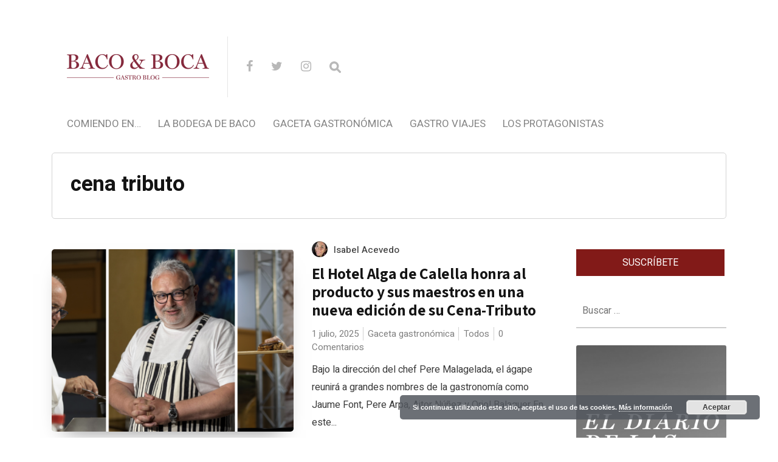

--- FILE ---
content_type: text/html; charset=UTF-8
request_url: https://bacoyboca.com/tag/cena-tributo/
body_size: 22194
content:
<!DOCTYPE html>

<html lang="es" prefix="og: http://ogp.me/ns#">

<head>

  <meta charset="UTF-8">
  <meta http-equiv="X-UA-Compatible" content="IE=edge">
  <meta name="viewport" content="width=device-width, initial-scale=1">
  <meta name="theme-color" content="#29272a" />
  <meta name="msapplication-navbutton-color" content="#29272a" />
  <meta name="apple-mobile-web-app-status-bar-style" content="#29272a" />
  <meta name="description" content="Vinos y Manjares para humildes sibaritas">

  <link rel="profile" href="https://gmpg.org/xfn/11">
  <link rel="pingback" href="https://bacoyboca.com/xmlrpc.php" />

  <title>cena tributo archivos - Baco&amp;Boca</title>

<meta property="twitter:card" content="summary" />
<meta property="twitter:site" content="@@bacoyboca" />


<!-- This site is optimized with the Yoast SEO plugin v9.3 - https://yoast.com/wordpress/plugins/seo/ -->
<link rel="canonical" href="https://bacoyboca.com/tag/cena-tributo/" />
<meta property="og:locale" content="es_ES" />
<meta property="og:type" content="object" />
<meta property="og:title" content="cena tributo archivos - Baco&amp;Boca" />
<meta property="og:url" content="https://bacoyboca.com/tag/cena-tributo/" />
<meta property="og:site_name" content="Baco&amp;Boca" />
<meta name="twitter:card" content="summary" />
<meta name="twitter:title" content="cena tributo archivos - Baco&amp;Boca" />
<!-- / Yoast SEO plugin. -->

<link rel='dns-prefetch' href='//fonts.googleapis.com' />
<link rel='dns-prefetch' href='//s.w.org' />
<link rel="alternate" type="application/rss+xml" title="Baco&amp;Boca &raquo; Feed" href="https://bacoyboca.com/feed/" />
<link rel="alternate" type="application/rss+xml" title="Baco&amp;Boca &raquo; RSS de los comentarios" href="https://bacoyboca.com/comments/feed/" />
<link rel="alternate" type="application/rss+xml" title="Baco&amp;Boca &raquo; cena tributo RSS de la etiqueta" href="https://bacoyboca.com/tag/cena-tributo/feed/" />
		<script type="text/javascript">
			window._wpemojiSettings = {"baseUrl":"https:\/\/s.w.org\/images\/core\/emoji\/11\/72x72\/","ext":".png","svgUrl":"https:\/\/s.w.org\/images\/core\/emoji\/11\/svg\/","svgExt":".svg","source":{"concatemoji":"https:\/\/bacoyboca.com\/wp-includes\/js\/wp-emoji-release.min.js?ver=5.0.24"}};
			!function(e,a,t){var n,r,o,i=a.createElement("canvas"),p=i.getContext&&i.getContext("2d");function s(e,t){var a=String.fromCharCode;p.clearRect(0,0,i.width,i.height),p.fillText(a.apply(this,e),0,0);e=i.toDataURL();return p.clearRect(0,0,i.width,i.height),p.fillText(a.apply(this,t),0,0),e===i.toDataURL()}function c(e){var t=a.createElement("script");t.src=e,t.defer=t.type="text/javascript",a.getElementsByTagName("head")[0].appendChild(t)}for(o=Array("flag","emoji"),t.supports={everything:!0,everythingExceptFlag:!0},r=0;r<o.length;r++)t.supports[o[r]]=function(e){if(!p||!p.fillText)return!1;switch(p.textBaseline="top",p.font="600 32px Arial",e){case"flag":return s([55356,56826,55356,56819],[55356,56826,8203,55356,56819])?!1:!s([55356,57332,56128,56423,56128,56418,56128,56421,56128,56430,56128,56423,56128,56447],[55356,57332,8203,56128,56423,8203,56128,56418,8203,56128,56421,8203,56128,56430,8203,56128,56423,8203,56128,56447]);case"emoji":return!s([55358,56760,9792,65039],[55358,56760,8203,9792,65039])}return!1}(o[r]),t.supports.everything=t.supports.everything&&t.supports[o[r]],"flag"!==o[r]&&(t.supports.everythingExceptFlag=t.supports.everythingExceptFlag&&t.supports[o[r]]);t.supports.everythingExceptFlag=t.supports.everythingExceptFlag&&!t.supports.flag,t.DOMReady=!1,t.readyCallback=function(){t.DOMReady=!0},t.supports.everything||(n=function(){t.readyCallback()},a.addEventListener?(a.addEventListener("DOMContentLoaded",n,!1),e.addEventListener("load",n,!1)):(e.attachEvent("onload",n),a.attachEvent("onreadystatechange",function(){"complete"===a.readyState&&t.readyCallback()})),(n=t.source||{}).concatemoji?c(n.concatemoji):n.wpemoji&&n.twemoji&&(c(n.twemoji),c(n.wpemoji)))}(window,document,window._wpemojiSettings);
		</script>
		<style type="text/css">
img.wp-smiley,
img.emoji {
	display: inline !important;
	border: none !important;
	box-shadow: none !important;
	height: 1em !important;
	width: 1em !important;
	margin: 0 .07em !important;
	vertical-align: -0.1em !important;
	background: none !important;
	padding: 0 !important;
}
</style>
<link rel='stylesheet' id='wp-block-library-css'  href='https://bacoyboca.com/wp-includes/css/dist/block-library/style.min.css?ver=5.0.24' type='text/css' media='all' />
<link rel='stylesheet' id='layerslider-css'  href='https://bacoyboca.com/wp-content/plugins/LayerSlider/static/css/layerslider.css?ver=5.6.5' type='text/css' media='all' />
<link rel='stylesheet' id='ls-google-fonts-css'  href='https://fonts.googleapis.com/css?family=Lato:100,300,regular,700,900%7COpen+Sans:300%7CIndie+Flower:regular%7COswald:300,regular,700&#038;subset=latin%2Clatin-ext' type='text/css' media='all' />
<link rel='stylesheet' id='contact-form-7-css'  href='https://bacoyboca.com/wp-content/plugins/contact-form-7/includes/css/styles.css?ver=5.1.1' type='text/css' media='all' />
<link rel='stylesheet' id='theme.css-css'  href='https://bacoyboca.com/wp-content/plugins/popup-builder/public/css/theme.css?ver=3.1.3' type='text/css' media='all' />
<link rel='stylesheet' id='chld_thm_cfg_parent-css'  href='https://bacoyboca.com/wp-content/themes/neori/style.css?ver=5.0.24' type='text/css' media='all' />
<link rel='stylesheet' id='neori-style-css'  href='https://bacoyboca.com/wp-content/themes/neori-child/style.css?ver=1.4.1544516807' type='text/css' media='all' />
<link rel='stylesheet' id='bootstrap-css-css'  href='https://bacoyboca.com/wp-content/themes/neori/css/bootstrap.min.css?ver=4.0' type='text/css' media='all' />
<link rel='stylesheet' id='neori-modified-bootstrap-css-css'  href='https://bacoyboca.com/wp-content/themes/neori/css/modified-bootstrap.css?ver=1.4.0' type='text/css' media='all' />
<link rel='stylesheet' id='fontawesome-css'  href='https://bacoyboca.com/wp-content/themes/neori/css/font-awesome.min.css?ver=4.7.0' type='text/css' media='all' />
<link rel='stylesheet' id='simple-line-icons-css'  href='https://bacoyboca.com/wp-content/themes/neori/css/simple-line-icons.css?ver=2.4.0' type='text/css' media='all' />
<link rel='stylesheet' id='neori-fonts-css'  href='//fonts.googleapis.com/css?family=Heebo%3A300%2C400%2C500%2C700%7CAssistant%3A500%2C600%2C700%7CPT+Serif%3A400%2C700%7C%26subset%3Dlatin%2Clatin-ext&#038;ver=1.0.0' type='text/css' media='all' />
<link rel='stylesheet' id='recent-posts-widget-with-thumbnails-public-style-css'  href='https://bacoyboca.com/wp-content/plugins/recent-posts-widget-with-thumbnails/public.css?ver=6.4.0' type='text/css' media='all' />
<link rel='stylesheet' id='easy-social-share-buttons-css'  href='https://bacoyboca.com/wp-content/plugins/easy-social-share-buttons3/assets/css/default-retina/easy-social-share-buttons.css?ver=3.7' type='text/css' media='all' />
<link rel='stylesheet' id='essb-cct-style-css'  href='https://bacoyboca.com/wp-content/plugins/easy-social-share-buttons3/lib/modules/click-to-tweet/assets/css/styles.css?ver=3.7' type='text/css' media='all' />
<script>if (document.location.protocol != "https:") {document.location = document.URL.replace(/^http:/i, "https:");}</script><script type='text/javascript' src='https://bacoyboca.com/wp-content/plugins/LayerSlider/static/js/greensock.js?ver=1.11.8'></script>
<script type='text/javascript' src='https://bacoyboca.com/wp-includes/js/jquery/jquery.js?ver=1.12.4'></script>
<script type='text/javascript' src='https://bacoyboca.com/wp-includes/js/jquery/jquery-migrate.min.js?ver=1.4.1'></script>
<script type='text/javascript'>
/* <![CDATA[ */
var LS_Meta = {"v":"5.6.5"};
/* ]]> */
</script>
<script type='text/javascript' src='https://bacoyboca.com/wp-content/plugins/LayerSlider/static/js/layerslider.kreaturamedia.jquery.js?ver=5.6.5'></script>
<script type='text/javascript' src='https://bacoyboca.com/wp-content/plugins/LayerSlider/static/js/layerslider.transitions.js?ver=5.6.5'></script>
<script type='text/javascript'>
/* <![CDATA[ */
var sgpbPublicUrl = "https:\/\/bacoyboca.com\/wp-content\/plugins\/popup-builder\/public\/";
/* ]]> */
</script>
<script type='text/javascript' src='https://bacoyboca.com/wp-content/plugins/popup-builder/public/js/Popup.js?ver=3.1.3'></script>
<script type='text/javascript' src='https://bacoyboca.com/wp-content/plugins/popup-builder/public/js/PopupConfig.js?ver=3.1.3'></script>
<script type='text/javascript'>
/* <![CDATA[ */
var SGPB_POPUP_PARAMS = {"popupTypeAgeRestriction":"ageRestriction","defaultThemeImages":{"1":"[base64]\/vb39+fn1Gs1jDEfgBf5fP6ZlHL5o9D9\/f0flFLzQgjXGf4SkRrgRn8ftm23PVEUcXYeY8JT1NE\/GGN8x3EWx8bGfml5EleAT27lckOZdBopv+h5LbZtYwOZwRTJREytXncPq9UnAC1wonVkpdT8rVxuSGZvkhlM9QRelZSS\/htJgKHDanU+m83+JaVctgDK5fIjIYSbSac\/G9hSZjBFJp1GCOFezIJEpVKZBmallEgp2+a\/373jT98H4CvX5fboKABr6+s0ooikbXN\/YqLdcRiGGGNmK5XKC0trPSmEsFKpzg5l9iZ7e3uUSiXevH5N7SRkbX2d1ZUVSqUSTjbb4b+ot7TWk5YxZjydyXRMuHWsBzMzABwdHfHH7yusr60BUCgUKBQKHX7btnEcB2PMuEVzsXvq9ugok1NTAGxvb3N6esrw8DDfTT\/o8l5q6o5F86V0ddrSN\/fuMTAwQL1eZ2dnh6\/v3v3UMHMWUH1\/dvZRR7H4io2NDXzfp9Fo8PPTp2itr4NWLWAXmi\/lqra2tnj58lcA5ubmSCaTNBoNFhYWuryX6nctIcSmUqoLqrVmaWkJANd1mZmZ4cfHjwHwfZ9isdgFVUohhNhMSClXjTE\/hWFoXd7TnbdvefjwewCmpiYBuD8xQfXggChqEEWNDmgYhgAfpJSrxHGM53nPPc+LgyCI\/4uCIIg9z4s9z3sexzEWQD6ffwb4QRBQOwmvG0KXaichQRAA+BecJlRKuew4zqJS6vj48OBT021La83x4QFKqWPHcRZbudqOvlZsKaXmoyhywzAklUo1o+5KnkZRRBiGaK175um1yQ9YjuMAzcfR2hClFMDnJf9l\/Z9\/1L81r78oUzK1YgAAAABJRU5ErkJggg==","2":"[base64]\/IEtQ\/8F7R2+0GLorqm9qv16vYlH6PAj7Gijqfz2fs93sYhoEwDLFcLsVE\/XQ6Icsy0eM4xmKxUGGya5tSVRWappHFYEIoCkZb27Yoy1Luxx8tcLVaYTabSYYMJrQoCtmpU2zbxnq9HrPkbAx1mAw2ry6XC9I0Rdd16Pv+23l4Ms\/8WRRF8DxvAtRmyFrN53MkSQLLsn41hbZnMNK1QBoYyEy5THPqpnkYw54Dj8cj8jyX4vOZYwBryknQyfTXgxedCavrWmJc14Xv+3AcR3Q25nA4\/HR\/DNYC1djw2YQEQYDNZiO1U1CODf0eRQvcbrfSFNVNDjbh7CobQigHerfbPfKgHZuJ1wsX2gxfiJ+4\/n3gF7OOrAbt6WEPAAAAAElFTkSuQmCC","3":"[base64]\/R0tMZGRo6Ojp\/gIGgoqRSUlLq6uuZmZnW1te3ubt2d3hf8fIfAAAAEXRSTlMAzFVEMRFmd7vumd2qbCKID4nBdwUAAADPSURBVCjPhdLXEoIwFATQBSIIVkKxACrdXv7\/50RCDQj7krk7hwyTBERa6KNZEIDIwhjTxDV+EdUhJRCUIQNQmKCOVNVntmzKedZkwLyoj1Eu3Me9KOQWg8haw9yZGXTjmLJCBZfi8+0+g06S0AOb57wTapimL7tgusK7qV7B\/a7cbch9vMg0t6MupO+n7XmnERcGtmsZAaWnQWfcfMfKFt92eo8PUFh\/uVq5P1psXvJu0nvFU+DPhu2QroPWZTL6suKUKqI\/ktb4yZnSfFFfkB8jKwCptUAAAAAASUVORK5CYII=","5":"[base64]\/HWNongwJ6T8oWxti7w+CZtfZ6vdZ5nilNU2rblpIkIdd1qXu\/aVkW4hBCkHW\/U9M0MjcIAorjmMZxJMEA2ByGQSZgjgIUIo4AyMvznLIsI13X6fZ4PJ4o4gBoURTk+z45jkPrxsa0rF8GAOBAHdgLDMdQGZ0BcE1ZlqRtw4rzUL\/ACYZhyPOpqoqXdk\/s4wy1jckKWmdAuyrlhQEggoAKmAARG38JFQD1AjL+B+gIgHqpISZD35PneZLVFRv4A3nIZx9JEPjAME2q61pKeQUCNZCHfMVHeyd+UkkFVeVnQ35HnSt5cYiboz+qpjK6bfI+P\/0CqxBFkWwBtAJaQg1uEWHbtrou5wwA\/\/Rdd+kjqCW49RlJBYB\/pmk69VEYhvI60L5xn\/wAjtgb\/fA0ZZYAAAAASUVORK5CYII=","6":"[base64]\/eHBhY2tldCBlbmQ9InciPz7HmtNXAAAAIGNIUk0AAHolAACAgwAA+f8AAIDpAAB1MAAA6mAAADqYAAAXb5JfxUYAAAjWSURBVHjanFd9bFPXFf\/d9\/zsZ\/v5ObZfAnbIUpI0fCxMhGlJkxaNKpFAKkqntUIIaYRJJR9FiEGoJqoOov1RMVE1UxvSsoIqbVJVCoJuomVlypYh8aERWEoZ6dwSlYJxkmcndj7s5\/d19k9s4TZM64509a7ufff+zjn3nHN\/l+HRwhhjICIAIAAIBoNuv9\/v1XVdBCAA4Fwul+F2u\/XZ2VnNNM2ZiYkJ27Is\/F\/CGGMcxzHGGHM6nS5FUb5XWVnZuHPnzhey2ewJIjpPRKNEdJeI\/kVEf83lcr+bn5\/\/6c6dO6uXL1\/u5TjuO2MyQRB4nuedHo9naWtra9ulS5fO0oJkMhlSVZXi8TjFYjGKx+Okqipls9n8Lyki+k1XV9fampqaPDr7FtA3+zzPcwAckUjk+z09PZ179uzZAcD54MEDOxqN2oODg45bt25hamoKuq7D5XIhGAyivr4ejY2NZl1dHR+JRBiADBHt37Jlyx9Onz49t7A\/LaYAA+AAEFyzZk3LtWvXPiYimp6eppMnTxotLS3k8\/koHA5TRUUFVVZWFlpFRQUtXbqUZFmmTZs20ZkzZ\/RUKpX3QP\/WrVuVR1rO87wAwBeJRDZcuHDhBhHR119\/Tdu3bydJkigSiVB1dTVVVVU9slVXV1MkEiFZlqmjo4NisVge\/PiWLVskp9NZfKZOp5MnIpdlWSuOHj36i87Ozp89ePAA3d3duHDhAsrLy\/PR\/T9LPB5HW1sb+vr6EA6HAeClcDjcNz4+bgEAD4C5XC53LpdbsmHDhrY33nhjXyaTsXt6etiHH36IioqK7wwKAH6\/H8PDw0gmk1i\/fj253e6GL7\/88tytW7cmLctinCAIfCaTkWVZXnfgwIHNAHDmzBnr5MmTWLZsGWzbBsdxME0TiUQCqqpC13Xk04XjOORyOUxOTiKRSMA0TTDGYNs2IpEI3nvvPZw7d44AlLz99tsvSJIkAiBeFEUvEZU3Nze39Pb2botGo+zQoUN8JpOBw+EAABiGAZ\/Ph40bN2Lt2rWIxWKYmpqCJEmYnp6Goihoa2tDbW0tVFWFpmkFxQRBwMTEBGtubkYgEPjh\/fv3\/zQyMhIHgDJFUX5y6tSpvxERvf766yQIAtXU1BSCxuv1Und3dz5QaGBggMLhMImiSEuWLKFjx44V5trb20mW5aKA83g8dOzYMbIsi4joV5WVlW4OgOx2u6uam5t\/MDs7i88++wyhUAi2bRfOi4gK1gNAd3c3enp6oCgK9u\/fj46OjsJ\/PM8XnTURIRAIYGRkBHNzc7Asq9Xr9fodAEoFQSiNRCKusbExXLt2DS6Xq2hxMBjERx99hJqaGuzevRuMMXR2dqK5uRn19fUAANM00dfXh6GhIfj9\/qL1DocDw8PDmJ2dhSzL6zRN8zgACBzHuQF4NU3D5OQkvF5v0UJRFJFOp3H48GHkcjns2LEDpaWlaGpqAgCMj4\/j+PHj6O\/vBxFBluUij\/E8j\/[base64]\/zzz7F69WqEQiG8\/PLLcLlceOutt5DL5SAIQpHHFEWB0+lkAFIALA6Akc1mM6qqpgOBAFavXg3DMIq0TSaT2Lx5cwEUAAYGBvD888\/jnXfeKYz19PTg6aefRiqVKlpvWRaqqqrgdrsxMzMzbZqmwQGYm5mZyV66dGkmFArhySefRCqVetgtYIxB07Qi0CNHjmBsbAyvvvoqTpw4UeSdh13NGMPc3BwaGhrg9\/uh6\/q\/LcvK8oyxkK7rwVwuV7J169aVbrcbn3zyCUzTLGwgiiLGx8cRjUYxNDSEd999F3Nzc1i2bBnS6TQ+\/fRTxGIxnD17FpcvXy6KFdu2IUkSXnnlFZSXl2Pfvn29w8PD\/2QAKgH8SFGUpqtXr25\/7LHHlL1792JgYADLly8v1Gpd15FIJArnJYpiYS6bzSKZTILneYRCIQiCACICx3G4d+8edu3ahSNHjoDjuIQkST+en5+\/zXs8HrIsS9Y0zZ9MJtlzzz234vHHH8fo6Cii0SgkSSoASJIEn88HnucLaZevaj6fD5IkFSxljCGRSKC1tRW9vb0IBALo6Oj49cjIyN9N09R4APZCDZVHR0edq1atWvrUU08Famtrcf78eaiqCp\/P952uRo7joKoqysvL0d\/fjxUrVuDmzZt\/[base64]\/fvvv3+HiEjXdbp48SIdPHiQNm7cSCUlJSSKIkmSRKIoUiAQoGeeeYYOHTpEV65cIV3XiYhocHBwpKmp6ecAyvJsJ0\/42EPsjwA4GWNlRFQLYFUwGKzatGlTzWuvvbY+HA4HACAWi2FychKGYdiWZVkcx\/Eul4srKytDJBIBAMzOzqovvvjiB4ODg3+Ox+P\/ADAFwPxvFBcAnAsaNgDYBuCXVVVVv3322Wf\/ePHixZtElKTFJXH9+vWxzs7OD2pra7sA1AMoWdiPfZPaskXAyeFwOJxOpzuTyZQu5LkCoLSsrEwpLS1dIoqijzFGjDHONE3dMIyUZVnJdDqtxuPxO0QUdblcKcuycqZpGotZyh71WFsgbAIACYAPQACAZ6EvALABcAB0AGkA8wCmF75ZjuN0Iip69D0s\/xkAalh5iwp88nkAAAAASUVORK5CYII="},"homePageUrl":"https:\/\/bacoyboca.com\/","isPreview":"","convertedIdsReverse":[],"dontShowPopupExpireTime":"365","conditionalJsClasses":[]};
var SGPB_JS_PACKAGES = {"packages":{"current":1,"free":1,"silver":2,"gold":3,"platinum":4},"extensions":{"geo-targeting":false,"advanced-closing":false}};
var SGPB_JS_PARAMS = {"ajaxUrl":"https:\/\/bacoyboca.com\/wp-admin\/admin-ajax.php","nonce":"ac1886b2aa"};
/* ]]> */
</script>
<script type='text/javascript' src='https://bacoyboca.com/wp-content/plugins/popup-builder/public/js/PopupBuilder.js?ver=3.1.3'></script>
<script type='text/javascript' src='https://bacoyboca.com/wp-content/plugins/sticky-menu-or-anything-on-scroll/assets/js/jq-sticky-anything.min.js?ver=2.1.1'></script>
<link rel='https://api.w.org/' href='https://bacoyboca.com/wp-json/' />
<link rel="EditURI" type="application/rsd+xml" title="RSD" href="https://bacoyboca.com/xmlrpc.php?rsd" />
<link rel="wlwmanifest" type="application/wlwmanifest+xml" href="https://bacoyboca.com/wp-includes/wlwmanifest.xml" /> 
<meta name="generator" content="WordPress 5.0.24" />
<script type="text/javascript">
	window._se_plugin_version = '8.1.9';
</script>
<style type="text/css">.essb_links_list li.essb_totalcount_item .essb_t_l_big .essb_t_nb:after, .essb_links_list li.essb_totalcount_item .essb_t_r_big .essb_t_nb:after { color: #777777;content: "shares";display: block;font-size: 11px;font-weight: normal;text-align: center;text-transform: uppercase;margin-top: -5px; } .essb_links_list li.essb_totalcount_item .essb_t_l_big, .essb_links_list li.essb_totalcount_item .essb_t_r_big { text-align: center; }.essb_displayed_sidebar .essb_links_list li.essb_totalcount_item .essb_t_l_big .essb_t_nb:after, .essb_displayed_sidebar .essb_links_list li.essb_totalcount_item .essb_t_r_big .essb_t_nb:after { margin-top: 0px; } .essb_displayed_sidebar_right .essb_links_list li.essb_totalcount_item .essb_t_l_big .essb_t_nb:after, .essb_displayed_sidebar_right .essb_links_list li.essb_totalcount_item .essb_t_r_big .essb_t_nb:after { margin-top: 0px; } .essb_totalcount_item_before, .essb_totalcount_item_after { display: block !important; }.essb_totalcount_item_before .essb_totalcount, .essb_totalcount_item_after .essb_totalcount { border: 0px !important; }.essb_counter_insidebeforename { margin-right: 5px; font-weight: bold; }.essb_width_columns_1 li { width: 100%; }.essb_width_columns_1 li a { width: 92%; }.essb_width_columns_2 li { width: 49%; }.essb_width_columns_2 li a { width: 86%; }.essb_width_columns_3 li { width: 32%; }.essb_width_columns_3 li a { width: 80%; }.essb_width_columns_4 li { width: 24%; }.essb_width_columns_4 li a { width: 70%; }.essb_width_columns_5 li { width: 19.5%; }.essb_width_columns_5 li a { width: 60%; }.essb_width_columns_6 li { width: 16%; }.essb_width_columns_6 li a { width: 55%; }.essb_links li.essb_totalcount_item_before, .essb_width_columns_1 li.essb_totalcount_item_after { width: 100%; text-align: left; }.essb_network_align_center a { text-align: center; }.essb_network_align_right .essb_network_name { float: right;}</style>
<script type="text/javascript">var essb_settings = {"ajax_url":"https:\/\/bacoyboca.com\/wp-admin\/admin-ajax.php","essb3_nonce":"dfe545069c","essb3_plugin_url":"https:\/\/bacoyboca.com\/wp-content\/plugins\/easy-social-share-buttons3","essb3_facebook_total":true,"essb3_admin_ajax":false,"essb3_internal_counter":false,"essb3_stats":false,"essb3_ga":false,"essb3_ga_mode":"simple","essb3_counter_button_min":0,"essb3_counter_total_min":0,"blog_url":"https:\/\/bacoyboca.com\/","ajax_type":"wp","essb3_postfloat_stay":false,"essb3_no_counter_mailprint":false,"essb3_single_ajax":false,"twitter_counter":"self","post_id":32173};</script><meta name="generator" content="Powered by Visual Composer - drag and drop page builder for WordPress."/>
<!--[if lte IE 9]><link rel="stylesheet" type="text/css" href="https://bacoyboca.com/wp-content/plugins/js_composer/assets/css/vc_lte_ie9.min.css" media="screen"><![endif]--><!--[if IE  8]><link rel="stylesheet" type="text/css" href="https://bacoyboca.com/wp-content/plugins/js_composer/assets/css/vc-ie8.min.css" media="screen"><![endif]--><link rel="icon" href="https://bacoyboca.com/wp-content/uploads/2023/12/logo-bacoboca_c250-150x150.png" sizes="32x32" />
<link rel="icon" href="https://bacoyboca.com/wp-content/uploads/2023/12/logo-bacoboca_c250.png" sizes="192x192" />
<link rel="apple-touch-icon-precomposed" href="https://bacoyboca.com/wp-content/uploads/2023/12/logo-bacoboca_c250.png" />
<meta name="msapplication-TileImage" content="https://bacoyboca.com/wp-content/uploads/2023/12/logo-bacoboca_c250.png" />
<noscript><style type="text/css"> .wpb_animate_when_almost_visible { opacity: 1; }</style></noscript>
	
	<!-- Global site tag (gtag.js) - Google Analytics -->
<script async src="https://www.googletagmanager.com/gtag/js?id=UA-79839100-1"></script>
<script>
  window.dataLayer = window.dataLayer || [];
  function gtag(){dataLayer.push(arguments);}
  gtag('js', new Date());

  gtag('config', 'UA-79839100-1');
</script>

	
	
	
	
	
</head>



<body data-rsssl=1 class="archive tag tag-cena-tributo tag-3203 wpb-js-composer js-comp-ver-4.11.2.1 vc_responsive">

<div id="page" class="site">



<!-- Sticky Header START -->

  <div class="sticky-header align-items-center">

    <div class="container">

      <div class="sticky-logo">

        
          <a href="https://bacoyboca.com"><img src="https://bacoyboca.com/wp-content/uploads/2023/12/logo-bacoboca_c250.png"></a>

        
      </div><!-- /.sticky-logo -->

    <nav class="main-navigation sticky">

      <div class="menu-menu-superior-container"><ul id="menu-menu-superior" class="menu"><li id="menu-item-25069" class="neori-mega-menu menu-item menu-item-type-taxonomy menu-item-object-category menu-item-25069"><a href="https://bacoyboca.com/_comiendo-en/">Comiendo en&#8230;</a><ul class="submenu-mega row align-items-start wz"><li><a href="https://bacoyboca.com/mesas-barras-y-cocinas/"><div class="neori-mega-menu-img"><img width="300" height="300" src="https://bacoyboca.com/wp-content/uploads/2015/05/cat-mesas-barras-y-cocinas-300x300.jpg" class="attachment-medium size-medium wp-post-image" alt="" srcset="https://bacoyboca.com/wp-content/uploads/2015/05/cat-mesas-barras-y-cocinas-300x300.jpg 300w, https://bacoyboca.com/wp-content/uploads/2015/05/cat-mesas-barras-y-cocinas-150x150.jpg 150w, https://bacoyboca.com/wp-content/uploads/2015/05/cat-mesas-barras-y-cocinas-768x768.jpg 768w, https://bacoyboca.com/wp-content/uploads/2015/05/cat-mesas-barras-y-cocinas-570x570.jpg 570w, https://bacoyboca.com/wp-content/uploads/2015/05/cat-mesas-barras-y-cocinas-500x500.jpg 500w, https://bacoyboca.com/wp-content/uploads/2015/05/cat-mesas-barras-y-cocinas-700x700.jpg 700w, https://bacoyboca.com/wp-content/uploads/2015/05/cat-mesas-barras-y-cocinas-e1470492010693.jpg 535w" sizes="(max-width: 300px) 100vw, 300px" /></div><p>Mesas barras y cocinas</p></a></li><li><a href="https://bacoyboca.com/en-tu-casa-o-en-la-mia/"><div class="neori-mega-menu-img"><img width="300" height="300" src="https://bacoyboca.com/wp-content/uploads/2015/05/cat-En-tu-casa-o-en-la-mia-300x300.jpg" class="attachment-medium size-medium wp-post-image" alt="" srcset="https://bacoyboca.com/wp-content/uploads/2015/05/cat-En-tu-casa-o-en-la-mia-300x300.jpg 300w, https://bacoyboca.com/wp-content/uploads/2015/05/cat-En-tu-casa-o-en-la-mia-150x150.jpg 150w, https://bacoyboca.com/wp-content/uploads/2015/05/cat-En-tu-casa-o-en-la-mia-500x500.jpg 500w, https://bacoyboca.com/wp-content/uploads/2015/05/cat-En-tu-casa-o-en-la-mia.jpg 535w" sizes="(max-width: 300px) 100vw, 300px" /></div><p>En tu casa o en la mía</p></a></li></ul></li>
<li id="menu-item-25080" class="neori-mega-menu menu-item menu-item-type-taxonomy menu-item-object-category menu-item-25080"><a href="https://bacoyboca.com/_la-bodega-baco/">La Bodega de Baco</a><ul class="submenu-mega row align-items-start wz"><li><a href="https://bacoyboca.com/de-la-vina/"><div class="neori-mega-menu-img"><img width="300" height="300" src="https://bacoyboca.com/wp-content/uploads/2015/05/cat-De-la-vina-300x300.jpg" class="attachment-medium size-medium wp-post-image" alt="" srcset="https://bacoyboca.com/wp-content/uploads/2015/05/cat-De-la-vina-300x300.jpg 300w, https://bacoyboca.com/wp-content/uploads/2015/05/cat-De-la-vina-150x150.jpg 150w, https://bacoyboca.com/wp-content/uploads/2015/05/cat-De-la-vina-768x768.jpg 768w, https://bacoyboca.com/wp-content/uploads/2015/05/cat-De-la-vina-570x570.jpg 570w, https://bacoyboca.com/wp-content/uploads/2015/05/cat-De-la-vina-500x500.jpg 500w, https://bacoyboca.com/wp-content/uploads/2015/05/cat-De-la-vina-700x700.jpg 700w, https://bacoyboca.com/wp-content/uploads/2015/05/cat-De-la-vina-e1470492105404.jpg 535w" sizes="(max-width: 300px) 100vw, 300px" /></div><p>De la Viña</p></a></li><li><a href="https://bacoyboca.com/copas-y-tragos/"><div class="neori-mega-menu-img"><img width="300" height="300" src="https://bacoyboca.com/wp-content/uploads/2015/05/cat-de-copas-y-tragos-300x300.jpg" class="attachment-medium size-medium wp-post-image" alt="" srcset="https://bacoyboca.com/wp-content/uploads/2015/05/cat-de-copas-y-tragos-300x300.jpg 300w, https://bacoyboca.com/wp-content/uploads/2015/05/cat-de-copas-y-tragos-150x150.jpg 150w, https://bacoyboca.com/wp-content/uploads/2015/05/cat-de-copas-y-tragos-500x500.jpg 500w, https://bacoyboca.com/wp-content/uploads/2015/05/cat-de-copas-y-tragos-e1470492130231.jpg 535w" sizes="(max-width: 300px) 100vw, 300px" /></div><p>Copas y tragos</p></a></li></ul></li>
<li id="menu-item-25078" class="menu-item menu-item-type-taxonomy menu-item-object-category menu-item-25078"><a href="https://bacoyboca.com/gaceta-gastronomica/">Gaceta gastronómica</a></li>
<li id="menu-item-25079" class="neori-mega-menu menu-item menu-item-type-taxonomy menu-item-object-category menu-item-25079"><a href="https://bacoyboca.com/_gastro-viajes/">Gastro Viajes</a><ul class="submenu-mega row align-items-start wz"><li><a href="https://bacoyboca.com/visitando-al-vino/"><div class="neori-mega-menu-img"><img width="300" height="300" src="https://bacoyboca.com/wp-content/uploads/2015/05/cat-Visitando-al-vino-300x300.jpg" class="attachment-medium size-medium wp-post-image" alt="" srcset="https://bacoyboca.com/wp-content/uploads/2015/05/cat-Visitando-al-vino-300x300.jpg 300w, https://bacoyboca.com/wp-content/uploads/2015/05/cat-Visitando-al-vino-150x150.jpg 150w, https://bacoyboca.com/wp-content/uploads/2015/05/cat-Visitando-al-vino-500x500.jpg 500w, https://bacoyboca.com/wp-content/uploads/2015/05/cat-Visitando-al-vino-e1470492141170.jpg 503w" sizes="(max-width: 300px) 100vw, 300px" /></div><p>Visitando al vino</p></a></li><li><a href="https://bacoyboca.com/hoteles-gastronomicos/"><div class="neori-mega-menu-img"><img width="300" height="300" src="https://bacoyboca.com/wp-content/uploads/2015/05/cat-Hoteles-gastronomicos-300x300.jpg" class="attachment-medium size-medium wp-post-image" alt="" srcset="https://bacoyboca.com/wp-content/uploads/2015/05/cat-Hoteles-gastronomicos-300x300.jpg 300w, https://bacoyboca.com/wp-content/uploads/2015/05/cat-Hoteles-gastronomicos-150x150.jpg 150w, https://bacoyboca.com/wp-content/uploads/2015/05/cat-Hoteles-gastronomicos-768x768.jpg 768w, https://bacoyboca.com/wp-content/uploads/2015/05/cat-Hoteles-gastronomicos-570x570.jpg 570w, https://bacoyboca.com/wp-content/uploads/2015/05/cat-Hoteles-gastronomicos-500x500.jpg 500w, https://bacoyboca.com/wp-content/uploads/2015/05/cat-Hoteles-gastronomicos-700x700.jpg 700w, https://bacoyboca.com/wp-content/uploads/2015/05/cat-Hoteles-gastronomicos-e1470492065303.jpg 535w" sizes="(max-width: 300px) 100vw, 300px" /></div><p>Hoteles Gastronómicos</p></a></li></ul></li>
<li id="menu-item-28054" class="neori-mega-menu menu-item menu-item-type-taxonomy menu-item-object-category menu-item-28054"><a href="https://bacoyboca.com/los_protagonistas/">Los protagonistas</a><ul class="submenu-mega row align-items-start wz"><li><a href="https://bacoyboca.com/martin-comamala-la-cocina-mas-salvaje-de-la-cerdanya-y-posiblemente-de-catalunya/"><div class="neori-mega-menu-img"><img width="300" height="225" src="https://bacoyboca.com/wp-content/uploads/2024/01/martin-comamamla-puigcerda-300x225.jpg" class="attachment-medium size-medium wp-post-image" alt="" srcset="https://bacoyboca.com/wp-content/uploads/2024/01/martin-comamamla-puigcerda-300x225.jpg 300w, https://bacoyboca.com/wp-content/uploads/2024/01/martin-comamamla-puigcerda-768x576.jpg 768w, https://bacoyboca.com/wp-content/uploads/2024/01/martin-comamamla-puigcerda-1024x768.jpg 1024w" sizes="(max-width: 300px) 100vw, 300px" /></div><p>Martín Comamala, la cocina más ‘salvaje’ de la Cerdanya (y, posiblemente, de Catalunya)</p></a></li><li><a href="https://bacoyboca.com/bodegueros/"><div class="neori-mega-menu-img"><img width="300" height="149" src="https://bacoyboca.com/wp-content/uploads/2021/05/bodega-vinos--300x149.jpg" class="attachment-medium size-medium wp-post-image" alt="" srcset="https://bacoyboca.com/wp-content/uploads/2021/05/bodega-vinos--300x149.jpg 300w, https://bacoyboca.com/wp-content/uploads/2021/05/bodega-vinos--768x383.jpg 768w, https://bacoyboca.com/wp-content/uploads/2021/05/bodega-vinos--1024x510.jpg 1024w, https://bacoyboca.com/wp-content/uploads/2021/05/bodega-vinos--e1620226921263.jpg 1100w" sizes="(max-width: 300px) 100vw, 300px" /></div><p>Bodegueros</p></a></li><li><a href="https://bacoyboca.com/chefs/"><div class="neori-mega-menu-img"><img width="300" height="151" src="https://bacoyboca.com/wp-content/uploads/2021/05/slide-2-e1621523991505-300x151.jpeg" class="attachment-medium size-medium wp-post-image" alt="" srcset="https://bacoyboca.com/wp-content/uploads/2021/05/slide-2-e1621523991505-300x151.jpeg 300w, https://bacoyboca.com/wp-content/uploads/2021/05/slide-2-e1621523991505-768x385.jpeg 768w, https://bacoyboca.com/wp-content/uploads/2021/05/slide-2-e1621523991505-1024x514.jpeg 1024w" sizes="(max-width: 300px) 100vw, 300px" /></div><p>Chefs</p></a></li></ul></li>
</ul></div>
    </nav><!-- /.main-navigation sticky -->

    
    <form id="navbarsearchformsticky" class="navbarsearchform" role="search" action="https://bacoyboca.com/" method="get">

      <input type="search" name="s" value=" ">

    </form>

    </div><!-- /.container-->

  </div><!-- /.sticky-header -->

<!-- Sticky Header END -->

<!-- Header Type Selection START -->


  <!-- Normal Header START -->

  <div class="container">

    <header>

<!-- Logo -->

      
        <div class="header-upper" style="height: 100px;">

        <div class="logo" style="background-image: url('https://bacoyboca.com/wp-content/uploads/2023/12/bacoboca-logo.png'); width: 234px; height: 100px;"><a href="https://bacoyboca.com"><h1>Baco&amp;Boca</h1></a></div>

      
<!-- Social Icons -->

        
          <div class="logo-right" style="height: 100px;">

        
            <div class="social-icons">

              
                <a href="" target="_blank"><i class="fa fa-facebook"></i></a>

              
              
                <a href="https://twitter.com/bacoyboca" target="_blank"><i class="fa fa-twitter"></i></a>

              
              
                <a href="https://www.instagram.com/bacoyboca/" target="_blank"><i class="fa fa-instagram"></i></a>

              
              
              
              
              
              <form id="navbarsearchform" class="navbarsearchform" role="search" action="https://bacoyboca.com/" method="get">

                <input type="search" name="s" value=" ">

              </form>

            </div><!-- /.social-icons -->

          </div><!-- /.logo-right -->

        </div><!-- /.header-upper -->

<!-- Description -->

      
<!-- Navigation -->

      <div class="header-lower">

        <nav class="main-navigation">

          <div class="menu-menu-superior-container"><ul id="menu-menu-superior-1" class="menu"><li class="neori-mega-menu menu-item menu-item-type-taxonomy menu-item-object-category menu-item-25069"><a href="https://bacoyboca.com/_comiendo-en/">Comiendo en&#8230;</a><ul class="submenu-mega row align-items-start wz"><li><a href="https://bacoyboca.com/mesas-barras-y-cocinas/"><div class="neori-mega-menu-img"><img width="300" height="300" src="https://bacoyboca.com/wp-content/uploads/2015/05/cat-mesas-barras-y-cocinas-300x300.jpg" class="attachment-medium size-medium wp-post-image" alt="" srcset="https://bacoyboca.com/wp-content/uploads/2015/05/cat-mesas-barras-y-cocinas-300x300.jpg 300w, https://bacoyboca.com/wp-content/uploads/2015/05/cat-mesas-barras-y-cocinas-150x150.jpg 150w, https://bacoyboca.com/wp-content/uploads/2015/05/cat-mesas-barras-y-cocinas-768x768.jpg 768w, https://bacoyboca.com/wp-content/uploads/2015/05/cat-mesas-barras-y-cocinas-570x570.jpg 570w, https://bacoyboca.com/wp-content/uploads/2015/05/cat-mesas-barras-y-cocinas-500x500.jpg 500w, https://bacoyboca.com/wp-content/uploads/2015/05/cat-mesas-barras-y-cocinas-700x700.jpg 700w, https://bacoyboca.com/wp-content/uploads/2015/05/cat-mesas-barras-y-cocinas-e1470492010693.jpg 535w" sizes="(max-width: 300px) 100vw, 300px" /></div><p>Mesas barras y cocinas</p></a></li><li><a href="https://bacoyboca.com/en-tu-casa-o-en-la-mia/"><div class="neori-mega-menu-img"><img width="300" height="300" src="https://bacoyboca.com/wp-content/uploads/2015/05/cat-En-tu-casa-o-en-la-mia-300x300.jpg" class="attachment-medium size-medium wp-post-image" alt="" srcset="https://bacoyboca.com/wp-content/uploads/2015/05/cat-En-tu-casa-o-en-la-mia-300x300.jpg 300w, https://bacoyboca.com/wp-content/uploads/2015/05/cat-En-tu-casa-o-en-la-mia-150x150.jpg 150w, https://bacoyboca.com/wp-content/uploads/2015/05/cat-En-tu-casa-o-en-la-mia-500x500.jpg 500w, https://bacoyboca.com/wp-content/uploads/2015/05/cat-En-tu-casa-o-en-la-mia.jpg 535w" sizes="(max-width: 300px) 100vw, 300px" /></div><p>En tu casa o en la mía</p></a></li></ul></li>
<li class="neori-mega-menu menu-item menu-item-type-taxonomy menu-item-object-category menu-item-25080"><a href="https://bacoyboca.com/_la-bodega-baco/">La Bodega de Baco</a><ul class="submenu-mega row align-items-start wz"><li><a href="https://bacoyboca.com/de-la-vina/"><div class="neori-mega-menu-img"><img width="300" height="300" src="https://bacoyboca.com/wp-content/uploads/2015/05/cat-De-la-vina-300x300.jpg" class="attachment-medium size-medium wp-post-image" alt="" srcset="https://bacoyboca.com/wp-content/uploads/2015/05/cat-De-la-vina-300x300.jpg 300w, https://bacoyboca.com/wp-content/uploads/2015/05/cat-De-la-vina-150x150.jpg 150w, https://bacoyboca.com/wp-content/uploads/2015/05/cat-De-la-vina-768x768.jpg 768w, https://bacoyboca.com/wp-content/uploads/2015/05/cat-De-la-vina-570x570.jpg 570w, https://bacoyboca.com/wp-content/uploads/2015/05/cat-De-la-vina-500x500.jpg 500w, https://bacoyboca.com/wp-content/uploads/2015/05/cat-De-la-vina-700x700.jpg 700w, https://bacoyboca.com/wp-content/uploads/2015/05/cat-De-la-vina-e1470492105404.jpg 535w" sizes="(max-width: 300px) 100vw, 300px" /></div><p>De la Viña</p></a></li><li><a href="https://bacoyboca.com/copas-y-tragos/"><div class="neori-mega-menu-img"><img width="300" height="300" src="https://bacoyboca.com/wp-content/uploads/2015/05/cat-de-copas-y-tragos-300x300.jpg" class="attachment-medium size-medium wp-post-image" alt="" srcset="https://bacoyboca.com/wp-content/uploads/2015/05/cat-de-copas-y-tragos-300x300.jpg 300w, https://bacoyboca.com/wp-content/uploads/2015/05/cat-de-copas-y-tragos-150x150.jpg 150w, https://bacoyboca.com/wp-content/uploads/2015/05/cat-de-copas-y-tragos-500x500.jpg 500w, https://bacoyboca.com/wp-content/uploads/2015/05/cat-de-copas-y-tragos-e1470492130231.jpg 535w" sizes="(max-width: 300px) 100vw, 300px" /></div><p>Copas y tragos</p></a></li></ul></li>
<li class="menu-item menu-item-type-taxonomy menu-item-object-category menu-item-25078"><a href="https://bacoyboca.com/gaceta-gastronomica/">Gaceta gastronómica</a></li>
<li class="neori-mega-menu menu-item menu-item-type-taxonomy menu-item-object-category menu-item-25079"><a href="https://bacoyboca.com/_gastro-viajes/">Gastro Viajes</a><ul class="submenu-mega row align-items-start wz"><li><a href="https://bacoyboca.com/visitando-al-vino/"><div class="neori-mega-menu-img"><img width="300" height="300" src="https://bacoyboca.com/wp-content/uploads/2015/05/cat-Visitando-al-vino-300x300.jpg" class="attachment-medium size-medium wp-post-image" alt="" srcset="https://bacoyboca.com/wp-content/uploads/2015/05/cat-Visitando-al-vino-300x300.jpg 300w, https://bacoyboca.com/wp-content/uploads/2015/05/cat-Visitando-al-vino-150x150.jpg 150w, https://bacoyboca.com/wp-content/uploads/2015/05/cat-Visitando-al-vino-500x500.jpg 500w, https://bacoyboca.com/wp-content/uploads/2015/05/cat-Visitando-al-vino-e1470492141170.jpg 503w" sizes="(max-width: 300px) 100vw, 300px" /></div><p>Visitando al vino</p></a></li><li><a href="https://bacoyboca.com/hoteles-gastronomicos/"><div class="neori-mega-menu-img"><img width="300" height="300" src="https://bacoyboca.com/wp-content/uploads/2015/05/cat-Hoteles-gastronomicos-300x300.jpg" class="attachment-medium size-medium wp-post-image" alt="" srcset="https://bacoyboca.com/wp-content/uploads/2015/05/cat-Hoteles-gastronomicos-300x300.jpg 300w, https://bacoyboca.com/wp-content/uploads/2015/05/cat-Hoteles-gastronomicos-150x150.jpg 150w, https://bacoyboca.com/wp-content/uploads/2015/05/cat-Hoteles-gastronomicos-768x768.jpg 768w, https://bacoyboca.com/wp-content/uploads/2015/05/cat-Hoteles-gastronomicos-570x570.jpg 570w, https://bacoyboca.com/wp-content/uploads/2015/05/cat-Hoteles-gastronomicos-500x500.jpg 500w, https://bacoyboca.com/wp-content/uploads/2015/05/cat-Hoteles-gastronomicos-700x700.jpg 700w, https://bacoyboca.com/wp-content/uploads/2015/05/cat-Hoteles-gastronomicos-e1470492065303.jpg 535w" sizes="(max-width: 300px) 100vw, 300px" /></div><p>Hoteles Gastronómicos</p></a></li></ul></li>
<li class="neori-mega-menu menu-item menu-item-type-taxonomy menu-item-object-category menu-item-28054"><a href="https://bacoyboca.com/los_protagonistas/">Los protagonistas</a><ul class="submenu-mega row align-items-start wz"><li><a href="https://bacoyboca.com/martin-comamala-la-cocina-mas-salvaje-de-la-cerdanya-y-posiblemente-de-catalunya/"><div class="neori-mega-menu-img"><img width="300" height="225" src="https://bacoyboca.com/wp-content/uploads/2024/01/martin-comamamla-puigcerda-300x225.jpg" class="attachment-medium size-medium wp-post-image" alt="" srcset="https://bacoyboca.com/wp-content/uploads/2024/01/martin-comamamla-puigcerda-300x225.jpg 300w, https://bacoyboca.com/wp-content/uploads/2024/01/martin-comamamla-puigcerda-768x576.jpg 768w, https://bacoyboca.com/wp-content/uploads/2024/01/martin-comamamla-puigcerda-1024x768.jpg 1024w" sizes="(max-width: 300px) 100vw, 300px" /></div><p>Martín Comamala, la cocina más ‘salvaje’ de la Cerdanya (y, posiblemente, de Catalunya)</p></a></li><li><a href="https://bacoyboca.com/bodegueros/"><div class="neori-mega-menu-img"><img width="300" height="149" src="https://bacoyboca.com/wp-content/uploads/2021/05/bodega-vinos--300x149.jpg" class="attachment-medium size-medium wp-post-image" alt="" srcset="https://bacoyboca.com/wp-content/uploads/2021/05/bodega-vinos--300x149.jpg 300w, https://bacoyboca.com/wp-content/uploads/2021/05/bodega-vinos--768x383.jpg 768w, https://bacoyboca.com/wp-content/uploads/2021/05/bodega-vinos--1024x510.jpg 1024w, https://bacoyboca.com/wp-content/uploads/2021/05/bodega-vinos--e1620226921263.jpg 1100w" sizes="(max-width: 300px) 100vw, 300px" /></div><p>Bodegueros</p></a></li><li><a href="https://bacoyboca.com/chefs/"><div class="neori-mega-menu-img"><img width="300" height="151" src="https://bacoyboca.com/wp-content/uploads/2021/05/slide-2-e1621523991505-300x151.jpeg" class="attachment-medium size-medium wp-post-image" alt="" srcset="https://bacoyboca.com/wp-content/uploads/2021/05/slide-2-e1621523991505-300x151.jpeg 300w, https://bacoyboca.com/wp-content/uploads/2021/05/slide-2-e1621523991505-768x385.jpeg 768w, https://bacoyboca.com/wp-content/uploads/2021/05/slide-2-e1621523991505-1024x514.jpeg 1024w" sizes="(max-width: 300px) 100vw, 300px" /></div><p>Chefs</p></a></li></ul></li>
</ul></div>
        </nav><!-- /.main-navigation -->

        <div class="offcanvas-navigation">
                    
          <i class="fa fa-close offcanvas-close"></i>
                    
          <div class="social-icons">

            
              <a href=""><i class="fa fa-facebook"></i></a>

            
            
              <a href="https://twitter.com/bacoyboca"><i class="fa fa-twitter"></i></a>

            
            
              <a href="https://www.instagram.com/bacoyboca/"><i class="fa fa-instagram"></i></a>

            
            
            
            
            
            <form id="navbarsearchform-offcanvas" class="navbarsearchform" role="search" action="https://bacoyboca.com/" method="get">

              <input type="search" name="s" value=" ">

            </form>

          </div><!-- /.social-icons -->

          <div class="menu-menu-superior-container"><ul id="menu-menu-superior-2" class="menu"><li class="neori-mega-menu menu-item menu-item-type-taxonomy menu-item-object-category menu-item-25069"><a href="https://bacoyboca.com/_comiendo-en/">Comiendo en&#8230;</a><ul class="submenu-mega row align-items-start wz"><li><a href="https://bacoyboca.com/mesas-barras-y-cocinas/"><div class="neori-mega-menu-img"><img width="300" height="300" src="https://bacoyboca.com/wp-content/uploads/2015/05/cat-mesas-barras-y-cocinas-300x300.jpg" class="attachment-medium size-medium wp-post-image" alt="" srcset="https://bacoyboca.com/wp-content/uploads/2015/05/cat-mesas-barras-y-cocinas-300x300.jpg 300w, https://bacoyboca.com/wp-content/uploads/2015/05/cat-mesas-barras-y-cocinas-150x150.jpg 150w, https://bacoyboca.com/wp-content/uploads/2015/05/cat-mesas-barras-y-cocinas-768x768.jpg 768w, https://bacoyboca.com/wp-content/uploads/2015/05/cat-mesas-barras-y-cocinas-570x570.jpg 570w, https://bacoyboca.com/wp-content/uploads/2015/05/cat-mesas-barras-y-cocinas-500x500.jpg 500w, https://bacoyboca.com/wp-content/uploads/2015/05/cat-mesas-barras-y-cocinas-700x700.jpg 700w, https://bacoyboca.com/wp-content/uploads/2015/05/cat-mesas-barras-y-cocinas-e1470492010693.jpg 535w" sizes="(max-width: 300px) 100vw, 300px" /></div><p>Mesas barras y cocinas</p></a></li><li><a href="https://bacoyboca.com/en-tu-casa-o-en-la-mia/"><div class="neori-mega-menu-img"><img width="300" height="300" src="https://bacoyboca.com/wp-content/uploads/2015/05/cat-En-tu-casa-o-en-la-mia-300x300.jpg" class="attachment-medium size-medium wp-post-image" alt="" srcset="https://bacoyboca.com/wp-content/uploads/2015/05/cat-En-tu-casa-o-en-la-mia-300x300.jpg 300w, https://bacoyboca.com/wp-content/uploads/2015/05/cat-En-tu-casa-o-en-la-mia-150x150.jpg 150w, https://bacoyboca.com/wp-content/uploads/2015/05/cat-En-tu-casa-o-en-la-mia-500x500.jpg 500w, https://bacoyboca.com/wp-content/uploads/2015/05/cat-En-tu-casa-o-en-la-mia.jpg 535w" sizes="(max-width: 300px) 100vw, 300px" /></div><p>En tu casa o en la mía</p></a></li></ul></li>
<li class="neori-mega-menu menu-item menu-item-type-taxonomy menu-item-object-category menu-item-25080"><a href="https://bacoyboca.com/_la-bodega-baco/">La Bodega de Baco</a><ul class="submenu-mega row align-items-start wz"><li><a href="https://bacoyboca.com/de-la-vina/"><div class="neori-mega-menu-img"><img width="300" height="300" src="https://bacoyboca.com/wp-content/uploads/2015/05/cat-De-la-vina-300x300.jpg" class="attachment-medium size-medium wp-post-image" alt="" srcset="https://bacoyboca.com/wp-content/uploads/2015/05/cat-De-la-vina-300x300.jpg 300w, https://bacoyboca.com/wp-content/uploads/2015/05/cat-De-la-vina-150x150.jpg 150w, https://bacoyboca.com/wp-content/uploads/2015/05/cat-De-la-vina-768x768.jpg 768w, https://bacoyboca.com/wp-content/uploads/2015/05/cat-De-la-vina-570x570.jpg 570w, https://bacoyboca.com/wp-content/uploads/2015/05/cat-De-la-vina-500x500.jpg 500w, https://bacoyboca.com/wp-content/uploads/2015/05/cat-De-la-vina-700x700.jpg 700w, https://bacoyboca.com/wp-content/uploads/2015/05/cat-De-la-vina-e1470492105404.jpg 535w" sizes="(max-width: 300px) 100vw, 300px" /></div><p>De la Viña</p></a></li><li><a href="https://bacoyboca.com/copas-y-tragos/"><div class="neori-mega-menu-img"><img width="300" height="300" src="https://bacoyboca.com/wp-content/uploads/2015/05/cat-de-copas-y-tragos-300x300.jpg" class="attachment-medium size-medium wp-post-image" alt="" srcset="https://bacoyboca.com/wp-content/uploads/2015/05/cat-de-copas-y-tragos-300x300.jpg 300w, https://bacoyboca.com/wp-content/uploads/2015/05/cat-de-copas-y-tragos-150x150.jpg 150w, https://bacoyboca.com/wp-content/uploads/2015/05/cat-de-copas-y-tragos-500x500.jpg 500w, https://bacoyboca.com/wp-content/uploads/2015/05/cat-de-copas-y-tragos-e1470492130231.jpg 535w" sizes="(max-width: 300px) 100vw, 300px" /></div><p>Copas y tragos</p></a></li></ul></li>
<li class="menu-item menu-item-type-taxonomy menu-item-object-category menu-item-25078"><a href="https://bacoyboca.com/gaceta-gastronomica/">Gaceta gastronómica</a></li>
<li class="neori-mega-menu menu-item menu-item-type-taxonomy menu-item-object-category menu-item-25079"><a href="https://bacoyboca.com/_gastro-viajes/">Gastro Viajes</a><ul class="submenu-mega row align-items-start wz"><li><a href="https://bacoyboca.com/visitando-al-vino/"><div class="neori-mega-menu-img"><img width="300" height="300" src="https://bacoyboca.com/wp-content/uploads/2015/05/cat-Visitando-al-vino-300x300.jpg" class="attachment-medium size-medium wp-post-image" alt="" srcset="https://bacoyboca.com/wp-content/uploads/2015/05/cat-Visitando-al-vino-300x300.jpg 300w, https://bacoyboca.com/wp-content/uploads/2015/05/cat-Visitando-al-vino-150x150.jpg 150w, https://bacoyboca.com/wp-content/uploads/2015/05/cat-Visitando-al-vino-500x500.jpg 500w, https://bacoyboca.com/wp-content/uploads/2015/05/cat-Visitando-al-vino-e1470492141170.jpg 503w" sizes="(max-width: 300px) 100vw, 300px" /></div><p>Visitando al vino</p></a></li><li><a href="https://bacoyboca.com/hoteles-gastronomicos/"><div class="neori-mega-menu-img"><img width="300" height="300" src="https://bacoyboca.com/wp-content/uploads/2015/05/cat-Hoteles-gastronomicos-300x300.jpg" class="attachment-medium size-medium wp-post-image" alt="" srcset="https://bacoyboca.com/wp-content/uploads/2015/05/cat-Hoteles-gastronomicos-300x300.jpg 300w, https://bacoyboca.com/wp-content/uploads/2015/05/cat-Hoteles-gastronomicos-150x150.jpg 150w, https://bacoyboca.com/wp-content/uploads/2015/05/cat-Hoteles-gastronomicos-768x768.jpg 768w, https://bacoyboca.com/wp-content/uploads/2015/05/cat-Hoteles-gastronomicos-570x570.jpg 570w, https://bacoyboca.com/wp-content/uploads/2015/05/cat-Hoteles-gastronomicos-500x500.jpg 500w, https://bacoyboca.com/wp-content/uploads/2015/05/cat-Hoteles-gastronomicos-700x700.jpg 700w, https://bacoyboca.com/wp-content/uploads/2015/05/cat-Hoteles-gastronomicos-e1470492065303.jpg 535w" sizes="(max-width: 300px) 100vw, 300px" /></div><p>Hoteles Gastronómicos</p></a></li></ul></li>
<li class="neori-mega-menu menu-item menu-item-type-taxonomy menu-item-object-category menu-item-28054"><a href="https://bacoyboca.com/los_protagonistas/">Los protagonistas</a><ul class="submenu-mega row align-items-start wz"><li><a href="https://bacoyboca.com/martin-comamala-la-cocina-mas-salvaje-de-la-cerdanya-y-posiblemente-de-catalunya/"><div class="neori-mega-menu-img"><img width="300" height="225" src="https://bacoyboca.com/wp-content/uploads/2024/01/martin-comamamla-puigcerda-300x225.jpg" class="attachment-medium size-medium wp-post-image" alt="" srcset="https://bacoyboca.com/wp-content/uploads/2024/01/martin-comamamla-puigcerda-300x225.jpg 300w, https://bacoyboca.com/wp-content/uploads/2024/01/martin-comamamla-puigcerda-768x576.jpg 768w, https://bacoyboca.com/wp-content/uploads/2024/01/martin-comamamla-puigcerda-1024x768.jpg 1024w" sizes="(max-width: 300px) 100vw, 300px" /></div><p>Martín Comamala, la cocina más ‘salvaje’ de la Cerdanya (y, posiblemente, de Catalunya)</p></a></li><li><a href="https://bacoyboca.com/bodegueros/"><div class="neori-mega-menu-img"><img width="300" height="149" src="https://bacoyboca.com/wp-content/uploads/2021/05/bodega-vinos--300x149.jpg" class="attachment-medium size-medium wp-post-image" alt="" srcset="https://bacoyboca.com/wp-content/uploads/2021/05/bodega-vinos--300x149.jpg 300w, https://bacoyboca.com/wp-content/uploads/2021/05/bodega-vinos--768x383.jpg 768w, https://bacoyboca.com/wp-content/uploads/2021/05/bodega-vinos--1024x510.jpg 1024w, https://bacoyboca.com/wp-content/uploads/2021/05/bodega-vinos--e1620226921263.jpg 1100w" sizes="(max-width: 300px) 100vw, 300px" /></div><p>Bodegueros</p></a></li><li><a href="https://bacoyboca.com/chefs/"><div class="neori-mega-menu-img"><img width="300" height="151" src="https://bacoyboca.com/wp-content/uploads/2021/05/slide-2-e1621523991505-300x151.jpeg" class="attachment-medium size-medium wp-post-image" alt="" srcset="https://bacoyboca.com/wp-content/uploads/2021/05/slide-2-e1621523991505-300x151.jpeg 300w, https://bacoyboca.com/wp-content/uploads/2021/05/slide-2-e1621523991505-768x385.jpeg 768w, https://bacoyboca.com/wp-content/uploads/2021/05/slide-2-e1621523991505-1024x514.jpeg 1024w" sizes="(max-width: 300px) 100vw, 300px" /></div><p>Chefs</p></a></li></ul></li>
</ul></div>
        </div> <!-- /.offcanvas-navigation -->

      </div><!-- /.header-lower -->

    </header>

  </div><!-- /.container -->

<!-- Normal Header END -->


<!-- Header Type Selection END -->

<div class="offcanvas-menu-button"><i class="fa fa-bars"></i></div>
<div class="container">

  <main class="belowheader">

    <div class="archive-description">

      <h1>cena tributo</h1>

      
    </div><!-- /.archive-description -->

    <div class="row">

      <div class="content col-lg-9 mx-auto align-items-center">

        
          
            
  <article id="post-32173" class="blog-post row align-items-center  post-32173 post type-post status-publish format-standard has-post-thumbnail hentry category-gaceta-gastronomica category-todos tag-calella tag-cena-tributo tag-chefs tag-hotel-alga tag-oriol-balaguer tag-productos-de-la-tierra">

    <div class="blog-post-thumbnail-zone col-12 col-lg-6">

      <a href="https://bacoyboca.com/el-hotel-alga-de-calella-honra-al-producto-y-sus-maestros-en-una-nueva-edicion-de-su-cena-tributo/"><img width="768" height="354" src="https://bacoyboca.com/wp-content/uploads/2025/07/24fc46c4-b4c2-f335-7438-f3d548be939c-768x354.png" class="blog-post-thumbnail wp-post-image" alt="" srcset="https://bacoyboca.com/wp-content/uploads/2025/07/24fc46c4-b4c2-f335-7438-f3d548be939c-768x354.png 768w, https://bacoyboca.com/wp-content/uploads/2025/07/24fc46c4-b4c2-f335-7438-f3d548be939c-300x138.png 300w, https://bacoyboca.com/wp-content/uploads/2025/07/24fc46c4-b4c2-f335-7438-f3d548be939c-1024x472.png 1024w" sizes="(max-width: 768px) 100vw, 768px" /></a>

    </div><!-- /.blog-post-thumbnail-zone -->

    <div class="blog-post-text-zone col-12 col-lg-6">

      <div class="author align-items-end">

        <img alt='' src='https://secure.gravatar.com/avatar/629b08ef1ecd942bd67ecac23df95255?s=35&#038;d=mm&#038;r=g' srcset='https://secure.gravatar.com/avatar/629b08ef1ecd942bd67ecac23df95255?s=70&#038;d=mm&#038;r=g 2x' class='useravatar avatar-35 photo' height='35' width='35' />
        <div class="author-info">

          <a href="https://bacoyboca.com/author/isabel/" title="Entradas de Isabel Acevedo" rel="author">Isabel Acevedo</a>
        </div><!-- /.author-info -->

      </div><!-- /.author-->

        <h2><a href="https://bacoyboca.com/el-hotel-alga-de-calella-honra-al-producto-y-sus-maestros-en-una-nueva-edicion-de-su-cena-tributo/">El Hotel Alga de Calella honra al producto y sus maestros en una nueva edición de su Cena-Tributo</a></h2>

        <div class="meta">

          <span class="date">1 julio, 2025</span>

          <span class="category"><a href="https://bacoyboca.com/gaceta-gastronomica/" title="Gaceta gastronómica">Gaceta gastronómica</a> <a href="https://bacoyboca.com/todos/" title="Todos">Todos</a> </span>

          <span class="comments"><a href="https://bacoyboca.com/el-hotel-alga-de-calella-honra-al-producto-y-sus-maestros-en-una-nueva-edicion-de-su-cena-tributo/#respond">0 Comentarios</a></span>

        </div><!-- /.meta -->

        
          <p>Bajo la dirección del chef Pere Malagelada, el ágape reunirá a grandes nombres de la gastronomía como Jaume Font, Pere Arpa, Aitor Núñez y Oriol Balaguer En este...</p>

         

    </div><!-- /.blog-post-text-zone -->

  </article>

  
          
            
  <article id="post-31332" class="blog-post row align-items-center  post-31332 post type-post status-publish format-standard has-post-thumbnail hentry category-featured category-gaceta-gastronomica category-uncategorized tag-calella tag-cena-tributo tag-chefs tag-cocineros">

    <div class="blog-post-thumbnail-zone col-12 col-lg-6">

      <a href="https://bacoyboca.com/la-cocina-tradicional-catalana-protagonista-de-la-segunda-cena-tributo-que-celebra-el-hotel-alga-4-de-calella-de-palafrufell/"><img width="768" height="312" src="https://bacoyboca.com/wp-content/uploads/2024/06/SOPAR-HOMENATGE-768x312.jpg" class="blog-post-thumbnail wp-post-image" alt="" srcset="https://bacoyboca.com/wp-content/uploads/2024/06/SOPAR-HOMENATGE-768x312.jpg 768w, https://bacoyboca.com/wp-content/uploads/2024/06/SOPAR-HOMENATGE-300x122.jpg 300w, https://bacoyboca.com/wp-content/uploads/2024/06/SOPAR-HOMENATGE-1024x416.jpg 1024w, https://bacoyboca.com/wp-content/uploads/2024/06/SOPAR-HOMENATGE.jpg 1226w" sizes="(max-width: 768px) 100vw, 768px" /></a>

    </div><!-- /.blog-post-thumbnail-zone -->

    <div class="blog-post-text-zone col-12 col-lg-6">

      <div class="author align-items-end">

        <img alt='' src='https://secure.gravatar.com/avatar/629b08ef1ecd942bd67ecac23df95255?s=35&#038;d=mm&#038;r=g' srcset='https://secure.gravatar.com/avatar/629b08ef1ecd942bd67ecac23df95255?s=70&#038;d=mm&#038;r=g 2x' class='useravatar avatar-35 photo' height='35' width='35' />
        <div class="author-info">

          <a href="https://bacoyboca.com/author/isabel/" title="Entradas de Isabel Acevedo" rel="author">Isabel Acevedo</a>
        </div><!-- /.author-info -->

      </div><!-- /.author-->

        <h2><a href="https://bacoyboca.com/la-cocina-tradicional-catalana-protagonista-de-la-segunda-cena-tributo-que-celebra-el-hotel-alga-4-de-calella-de-palafrufell/">La Cocina Tradicional Catalana, protagonista de la segunda Cena-Tributo que celebra el Hotel Alga 4* de Calella de Palafrufell</a></h2>

        <div class="meta">

          <span class="date">28 junio, 2024</span>

          <span class="category"><a href="https://bacoyboca.com/featured/" title="featured">featured</a> <a href="https://bacoyboca.com/gaceta-gastronomica/" title="Gaceta gastronómica">Gaceta gastronómica</a> <a href="https://bacoyboca.com/uncategorized/" title="Uncategorized">Uncategorized</a> </span>

          <span class="comments"><a href="https://bacoyboca.com/la-cocina-tradicional-catalana-protagonista-de-la-segunda-cena-tributo-que-celebra-el-hotel-alga-4-de-calella-de-palafrufell/#respond">0 Comentarios</a></span>

        </div><!-- /.meta -->

        
          <p>Pere Malagelada, chef del establecimiento de Calella de Palafrugell, recuperará, en una cena muy especial, algunos de los míticos platos de los hermanos Font y de Benvi Aligué...</p>

         

    </div><!-- /.blog-post-text-zone -->

  </article>

  
          
            
              
  <div class="neori-pagination">

    <div class="next-posts-link">

      
    </div><!-- /.next-posts-link -->

    <div class="previous-posts-link">

      
    </div><!-- /.previous-posts-link -->

  </div><!-- /.neori-pagination -->

  
                

        
      </div><!-- /.content -->

      <aside class="sidebar col-12 col-sm-6 col-md-6 col-lg-3 mx-auto align-items-center widget-area" id="secondary">

        
<section id="custom_html-2" class="widget_text widget widget_custom_html"><div class="textwidget custom-html-widget"><a href="#" class="suscribete-popup">SUSCRÍBETE</a></div></section><section id="search-2" class="widget widget_search"><h2 class="widget-title">Buscar:</h2><form role="search" method="get" class="search-form" action="https://bacoyboca.com/">
				<label>
					<span class="screen-reader-text">Buscar:</span>
					<input type="search" class="search-field" placeholder="Buscar &hellip;" value="" name="s" />
				</label>
				<input type="submit" class="search-submit" value="Buscar" />
			</form></section><section id="neori_responsive_banner_widget-2" class="widget neori_responsive_banner_widget">
    <div class="responsive-banner-widget"><a href="https://www.thenewbarcelonapost.com/?utm_source=web&amp;utm_medium=banner&amp;utm_campaign=visites&amp;utm_id=baco"><img src="https://bacoyboca.com/wp-content/uploads/2023/12/banner300x600_v2-1.gif" alt="banner"></a></div>
    </section><section id="recent-posts-widget-with-thumbnails-2" class="widget recent-posts-widget-with-thumbnails"><div id="rpwwt-recent-posts-widget-with-thumbnails-2" class="rpwwt-widget">
	<h2 class="widget-title">Últimas entradas</h2>	<ul>
			<li class="rpwwt-sticky"><a href="https://bacoyboca.com/el-raier-el-restaurante-de-montana-de-claudia-gozzy-y-jaime-bes-que-no-entiende-de-limites/"><img width="65" height="65" src="https://bacoyboca.com/wp-content/uploads/2026/01/El-Riaier-150x150.jpg" class="attachment-100x65 size-100x65 wp-post-image" alt="" /><span class="rpwwt-post-title">El Raier, el restaurante de montaña de Claudia Gozzy y Jaime Bes que no entiende de  límites</span></a></li>
			<li><a href="https://bacoyboca.com/comer-bien-en-la-zona-alta-de-barcelona-the-lot-y-dos-cucharas/"><img width="65" height="65" src="https://bacoyboca.com/wp-content/uploads/2026/01/The-Lot-29-150x150.jpg" class="attachment-100x65 size-100x65 wp-post-image" alt="" /><span class="rpwwt-post-title">Comer bien en la zona alta de Barcelona: The Lot y Dos cucharas</span></a></li>
			<li class="rpwwt-sticky"><a href="https://bacoyboca.com/cinco-restaurantes-de-barcelona-para-disfrutar-de-deliciosas-croquetas-cualquier-dia-del-ano/"><img width="65" height="65" src="https://bacoyboca.com/wp-content/uploads/2026/01/croquetas-virens-e1768742238329-150x150.jpg" class="attachment-100x65 size-100x65 wp-post-image" alt="" /><span class="rpwwt-post-title">Cinco restaurantes de Barcelona para disfrutar de deliciosas croquetas (cualquier día del año)</span></a></li>
			<li><a href="https://bacoyboca.com/cachitos-y-casa-amalia-celebran-aniversario-en-bcn-con-novedades/"><img width="65" height="65" src="https://bacoyboca.com/wp-content/uploads/2026/01/Cachitos-5-150x150.jpg" class="attachment-100x65 size-100x65 wp-post-image" alt="" /><span class="rpwwt-post-title">Cachitos y Casa Amàlia celebran aniversario en BCN con novedades</span></a></li>
			<li class="rpwwt-sticky"><a href="https://bacoyboca.com/cervezas-solidarias-cuando-brindar-tambien-es-ayudar/"><img width="65" height="65" src="https://bacoyboca.com/wp-content/uploads/2026/01/XGB7763-copia-150x150.jpg" class="attachment-100x65 size-100x65 wp-post-image" alt="" /><span class="rpwwt-post-title">Cervezas solidarias: cuando brindar también es ayudar</span></a></li>
			<li><a href="https://bacoyboca.com/regalos-gourmet-de-ultima-hora-para-quedar-bien/"><img width="65" height="65" src="https://bacoyboca.com/wp-content/uploads/2025/12/regalos-gourmet-navidad-150x150.png" class="attachment-100x65 size-100x65 wp-post-image" alt="" /><span class="rpwwt-post-title">Regalos gourmet de última hora para quedar bien</span></a></li>
			<li><a href="https://bacoyboca.com/cinco-vinos-para-acertar-esta-navidad/"><img width="65" height="65" src="https://bacoyboca.com/wp-content/uploads/2025/12/vinos-navidad-150x150.jpg" class="attachment-100x65 size-100x65 wp-post-image" alt="" /><span class="rpwwt-post-title">Cinco vinos para acertar esta Navidad</span></a></li>
			<li><a href="https://bacoyboca.com/bedda-madre-la-sicilia-que-se-come-y-se-siente-en-castelldefels/"><img width="65" height="65" src="https://bacoyboca.com/wp-content/uploads/2025/12/IMG_6810-150x150.jpg" class="attachment-100x65 size-100x65 wp-post-image" alt="" /><span class="rpwwt-post-title">Bedda Madre: la Sicilia que se come — y se siente — en Castelldefels</span></a></li>
			<li><a href="https://bacoyboca.com/una-navidad-que-cuida-los-bosques-ramats-de-foc-en-la-mesa/"><img width="65" height="65" src="https://bacoyboca.com/wp-content/uploads/2025/12/IMG_6760-150x150.jpg" class="attachment-100x65 size-100x65 wp-post-image" alt="Ramats de foc en la mesa" /><span class="rpwwt-post-title">Una Navidad que cuida los bosques: Ramats de Foc en la mesa</span></a></li>
			<li><a href="https://bacoyboca.com/turismo-gastronomico-en-espana-saborea-espana-y-ceav-reclaman-su-valor-estrategico/"><img width="65" height="65" src="https://bacoyboca.com/wp-content/uploads/2025/11/JORNADA-SABOREA-4-150x150.jpeg" class="attachment-100x65 size-100x65 wp-post-image" alt="" /><span class="rpwwt-post-title">Turismo gastronómico en España: Saborea España y CEAV reclaman su valor estratégico</span></a></li>
		</ul>
</div><!-- .rpwwt-widget -->
</section>
      </aside>

    </div><!-- /.row -->

  </main><!-- #main -->

 </div><!--- /.container -->

<footer class="footer">

  <div class="container">
	
    <p><a href="https://www.thenewbarcelonapost.com/?utm_source=web&utm_medium=banner&utm_campaign=visites&utm_id=baco"><img src="https://bacoyboca.com/wp-content/uploads/2023/12/footerByBNPB.png" width="500"></a></p>    
    
    <div class="social-icons">

      
        <a href="https://www.facebook.com/BacoyBoca/" target="_blank"><i class="fa fa-facebook"></i></a>

      
      
        <a href="https://twitter.com/bacoyboca" target="_blank"><i class="fa fa-twitter"></i></a>

      
      
        <a href="https://www.instagram.com/bacoyboca/" target="_blank"><i class="fa fa-instagram"></i></a>

      
      
      
      
    </div><!-- /.social-icons -->

    <nav class="main-navigation">

      <div class="menu-aceca-de-mi-container"><ul id="menu-aceca-de-mi" class="menu"><li id="menu-item-27915" class="menu-item menu-item-type-post_type menu-item-object-page menu-item-27915"><a href="https://bacoyboca.com/origen-del-blog/">Origen del blog</a></li>
<li id="menu-item-16742" class="menu-item menu-item-type-post_type menu-item-object-page menu-item-16742"><a href="https://bacoyboca.com/contacto/">Contacto</a></li>
<li id="menu-item-27927" class="menu-item menu-item-type-post_type menu-item-object-page menu-item-27927"><a href="https://bacoyboca.com/el-equipo-de-baco-y-boca/">El Equipo de Baco y Boca</a></li>
</ul></div>
    </nav><!-- #site-navigation -->
    
        <nav>
      <div class="footer2-menu-class"><ul id="menu-legal" class="menu"><li id="menu-item-16739" class="menu-item menu-item-type-post_type menu-item-object-page menu-item-16739"><a href="https://bacoyboca.com/aviso-legal/">Aviso Legal</a></li>
<li id="menu-item-16738" class="menu-item menu-item-type-post_type menu-item-object-page menu-item-16738"><a href="https://bacoyboca.com/politica-de-cookies/">Política de Cookies</a></li>
<li id="menu-item-16740" class="menu-item menu-item-type-post_type menu-item-object-page menu-item-16740"><a href="https://bacoyboca.com/politica-privacidad-redes-sociales/">Política de Privacidad de RRSS</a></li>
<li id="menu-item-16741" class="menu-item menu-item-type-post_type menu-item-object-page menu-item-16741"><a href="https://bacoyboca.com/mapa-del-sitio/">Mapa del Sitio</a></li>
</ul></div>    </nav>
    
	<p class="additional-text"><br><br><a href="#" class="suscribete-popup">SUSCRÍBETE</a></p>
    
    <p class="copyright">Copyright &copy;2026 Baco&amp;Boca</p>
	<p style="font-size:11px;color:#ccc">
		Diseño Blog por <a href="https://www.webooh.com/" target="_blank" style="color:#ccc;text-decoration:underline"><b>Webooh</b></a>
	</p>
    
  </div><!-- /.container -->

</footer>



<a href="#0" class="buttontop-top"><i class="fa fa-arrow-up"></i></a>



</div><!-- #page -->

<div style="position:fixed;bottom: -999999999999999999999px;">
							<div class="sg-popup-builder-content" id="sg-popup-content-wrapper-25254" data-id="25254" data-events="[{&quot;param&quot;:&quot;click&quot;,&quot;operator&quot;:&quot;clickActionCustomClass&quot;,&quot;value&quot;:&quot;suscribete-popup&quot;,&quot;hiddenOption&quot;:[]}]" data-options="[base64]">
								<div class="sgpb-popup-builder-content-25254 sgpb-popup-builder-content-html"><div class="sgpb-main-html-content-wrapper"><style type="text/css">
	#mc_embed_signup{background:#fff; clear:left; font:14px Helvetica,Arial,sans-serif;  max-width:650px;}<br />	/* Add your own Mailchimp form style overrides in your site stylesheet or in this style block.<br />	   We recommend moving this block and the preceding CSS link to the HEAD of your HTML file. */<br /></style>
<style type="text/css">
	#mc-embedded-subscribe-form input[type=checkbox]{display: inline; width: auto;margin-right: 10px;}<br />	#mergeRow-gdpr {margin-top: 20px;}<br />	#mergeRow-gdpr fieldset label {font-weight: normal;}<br />	#mc-embedded-subscribe-form .mc_fieldset{border:none;min-height: 0px;padding-bottom:0px;}<br /></style>
<div id="mc_embed_signup" style="width: 90%; margin: 0 auto;">
<form id="mc-embedded-subscribe-form" class="validate" action="https://bacoyboca.us14.list-manage.com/subscribe/post?u=2f2feb8aa3f357f0c7489eda1&amp;id=940eda029f" method="post" name="mc-embedded-subscribe-form" novalidate="" target="_blank">
<div id="mc_embed_signup_scroll">
<h2 style="color: #8f2315; text-align: center;">Suscríbete a Baco y Boca</h2>
<div class="mc-field-group"><label for="mce-EMAIL">Correo Electrónico <span class="asterisk">*</span></label><br />
<input id="mce-EMAIL" class="required email" name="EMAIL" type="email" value="" style="width:100%" /></div>
<p></p>
<div class="mc-field-group"><label for="mce-FNAME">Nombre </label><br />
<input id="mce-FNAME" class="" name="FNAME" type="text" value="" style="width:100%" /></div>
<p></p>
<div class="mc-field-group"><label for="mce-LNAME">Apellido </label><br />
<input id="mce-LNAME" class="" name="LNAME" type="text" value="" style="width:100%" /></div>
<div id="mergeRow-gdpr" class="mergeRow gdpr-mergeRow content__gdprBlock mc-field-group" style="padding-bottom: 5px;">
</p>
<div class="content__gdpr">
<label>Permisos de promoción</label><br />Baco y Boca usará la información que usted proporcione en este formulario para estar en contacto con usted y para enviarle actualizaciones y promociones. Por favor, háganos saber todos los medios por los cuales le gustaría saber de nosotros:</p>
<fieldset class="mc_fieldset gdprRequired mc-field-group" name="interestgroup_field"><label class="checkbox subfield" for="gdpr_3557"><input id="gdpr_3557" class="av-checkbox " name="gdpr[3557]" type="checkbox" value="Y" />Correo electrónico </label><br /><label class="checkbox subfield" for="gdpr_3561"><input id="gdpr_3561" class="av-checkbox " name="gdpr[3561]" type="checkbox" value="Y" />Correo directo </label><br /><label class="checkbox subfield" for="gdpr_3565"><input id="gdpr_3565" class="av-checkbox " name="gdpr[3565]" type="checkbox" value="Y" />Publicidad en línea personalizada </label></fieldset>
<p>Puede cambiar de opinión en cualquier momento haciendo clic en el enlace desuscribir que hay en el pie de página de cualquier correo electrónico que reciba de nuestra parte, o poniéndose en contacto con nosotros al info@bacoyboca.com. Trataremos su información con respeto. Para obtener más información acerca de nuestras prácticas de privacidad, visite nuestro sitio web. Al hacer clic a continuación, acepta que podamos procesar su información de acuerdo con estos términos.</p>
</div>
<div class="gdpr-footer">
<p><a href="https://www.mailchimp.com/gdpr" target="_blank" rel="noopener"><img src="https://cdn-images.mailchimp.com/icons/mailchimp-gdpr.svg" alt="GDPR" width="65" /></a>We use Mailchimp as our marketing platform. By clicking below to subscribe, you acknowledge that your information will be transferred to Mailchimp for processing.<a href="https://mailchimp.com/legal/" target="_blank" rel="noopener">Learn more about Mailchimp's privacy practices here.</a></p>
</div>
</div>
<div id="mce-responses" class="clear">
<div id="mce-error-response" class="response" style="display: none;"></div>
<div id="mce-success-response" class="response" style="display: none;"></div>
</div>
<div style="position: absolute; left: -5000px;" aria-hidden="true"><input tabindex="-1" name="b_2f2feb8aa3f357f0c7489eda1_940eda029f" type="text" value="" /></div>
<div class="clear" style="text-align: center;"><input id="mc-embedded-subscribe" class="button" name="subscribe" type="submit" value="Enviar" style="height:30px;color:#fff" /></div>
</div>
</form>
</div>
<p><script type='text/javascript' src='//s3.amazonaws.com/downloads.mailchimp.com/js/mc-validate.js'></script><script type='text/javascript'>(function($) {window.fnames = new Array(); window.ftypes = new Array();fnames[0]='EMAIL';ftypes[0]='email';fnames[1]='FNAME';ftypes[1]='text';fnames[2]='LNAME';ftypes[2]='text'; /*
 * Translated default messages for the $ validation plugin.
 * Locale: ES
 */
$.extend($.validator.messages, {
  required: "Este campo es obligatorio.",
  remote: "Por favor, rellena este campo.",
  email: "Por favor, escribe una dirección de correo válida",
  url: "Por favor, escribe una URL válida.",
  date: "Por favor, escribe una fecha válida.",
  dateISO: "Por favor, escribe una fecha (ISO) válida.",
  number: "Por favor, escribe un número entero válido.",
  digits: "Por favor, escribe sólo dígitos.",
  creditcard: "Por favor, escribe un número de tarjeta válido.",
  equalTo: "Por favor, escribe el mismo valor de nuevo.",
  accept: "Por favor, escribe un valor con una extensión aceptada.",
  maxlength: $.validator.format("Por favor, no escribas más de {0} caracteres."),
  minlength: $.validator.format("Por favor, no escribas menos de {0} caracteres."),
  rangelength: $.validator.format("Por favor, escribe un valor entre {0} y {1} caracteres."),
  range: $.validator.format("Por favor, escribe un valor entre {0} y {1}."),
  max: $.validator.format("Por favor, escribe un valor menor o igual a {0}."),
  min: $.validator.format("Por favor, escribe un valor mayor o igual a {0}.")
});}(jQuery));var $mcj = jQuery.noConflict(true);</script><br />
<!--End mc_embed_signup--></p>
</div></div>
							</div>
						  </div><link rel='stylesheet' id='basecss-css'  href='https://bacoyboca.com/wp-content/plugins/eu-cookie-law/css/style.css?ver=5.0.24' type='text/css' media='all' />
<script type='text/javascript'>
/* <![CDATA[ */
var wpcf7 = {"apiSettings":{"root":"https:\/\/bacoyboca.com\/wp-json\/contact-form-7\/v1","namespace":"contact-form-7\/v1"}};
/* ]]> */
</script>
<script type='text/javascript' src='https://bacoyboca.com/wp-content/plugins/contact-form-7/includes/js/scripts.js?ver=5.1.1'></script>
<script type='text/javascript'>
/* <![CDATA[ */
var sticky_anything_engage = {"element":".sidebar__","topspace":"0","minscreenwidth":"991","maxscreenwidth":"999999","zindex":"1","legacymode":"","dynamicmode":"","debugmode":"","pushup":"","adminbar":"1"};
/* ]]> */
</script>
<script type='text/javascript' src='https://bacoyboca.com/wp-content/plugins/sticky-menu-or-anything-on-scroll/assets/js/stickThis.js?ver=2.1.1'></script>
<script type='text/javascript' src='https://bacoyboca.com/wp-content/themes/neori/js/general-scripts.js?ver=1.0.0'></script>
<script type='text/javascript' src='https://bacoyboca.com/wp-content/themes/neori/js/popper.min.js?ver=1.12.3'></script>
<script type='text/javascript' src='https://bacoyboca.com/wp-content/themes/neori/js/bootstrap.min.js?ver=4.0.0'></script>
<script type='text/javascript' src='https://bacoyboca.com/wp-includes/js/wp-embed.min.js?ver=5.0.24'></script>
<script type='text/javascript'>
/* <![CDATA[ */
var eucookielaw_data = {"euCookieSet":"","autoBlock":"0","expireTimer":"0","scrollConsent":"0","networkShareURL":"","isCookiePage":"","isRefererWebsite":""};
/* ]]> */
</script>
<script type='text/javascript' src='https://bacoyboca.com/wp-content/plugins/eu-cookie-law/js/scripts.js?ver=3.0.5'></script>
<style type="text/css"></style><script type="text/javascript">var essb_clicked_lovethis = false; var essb_love_you_message_thanks = "Thank you for loving this."; var essb_love_you_message_loved = "You already love this today."; var essb_lovethis = function(oInstance) { if (essb_clicked_lovethis) { alert(essb_love_you_message_loved); return; } var element = jQuery('.essb_'+oInstance); if (!element.length) { return; } var instance_post_id = jQuery(element).attr("data-essb-postid") || ""; var cookie_set = essb_get_lovecookie("essb_love_"+instance_post_id); if (cookie_set) { alert(essb_love_you_message_loved); return; } if (typeof(essb_settings) != "undefined") { jQuery.post(essb_settings.ajax_url, { 'action': 'essb_love_action', 'post_id': instance_post_id, 'service': 'love', 'nonce': essb_settings.essb3_nonce }, function (data) { if (data) { alert(essb_love_you_message_thanks); }},'json'); } essb_tracking_only('', 'love', oInstance, true); }; var essb_get_lovecookie = function(name) { var value = "; " + document.cookie; var parts = value.split("; " + name + "="); if (parts.length == 2) return parts.pop().split(";").shift(); };var essb_window = function(oUrl, oService, oInstance) { var element = jQuery('.essb_'+oInstance); var instance_post_id = jQuery(element).attr("data-essb-postid") || ""; var instance_position = jQuery(element).attr("data-essb-position") || ""; var wnd; var w = 800 ; var h = 500; if (oService == "twitter") { w = 500; h= 300; } var left = (screen.width/2)-(w/2); var top = (screen.height/2)-(h/2); if (oService == "twitter") { wnd = window.open( oUrl, "essb_share_window", "height=300,width=500,resizable=1,scrollbars=yes,top="+top+",left="+left ); } else { wnd = window.open( oUrl, "essb_share_window", "height=500,width=800,resizable=1,scrollbars=yes,top="+top+",left="+left ); } if (typeof(essb_settings) != "undefined") { if (essb_settings.essb3_stats) { if (typeof(essb_handle_stats) != "undefined") { essb_handle_stats(oService, instance_post_id, oInstance); } } if (essb_settings.essb3_ga) { essb_ga_tracking(oService, oUrl, instance_position); } } essb_self_postcount(oService, instance_post_id); var pollTimer = window.setInterval(function() { if (wnd.closed !== false) { window.clearInterval(pollTimer); essb_smart_onclose_events(oService, instance_post_id); } }, 200); }; var essb_self_postcount = function(oService, oCountID) { if (typeof(essb_settings) != "undefined") { oCountID = String(oCountID); jQuery.post(essb_settings.ajax_url, { 'action': 'essb_self_postcount', 'post_id': oCountID, 'service': oService, 'nonce': essb_settings.essb3_nonce }, function (data) { if (data) { }},'json'); } }; var essb_smart_onclose_events = function(oService, oPostID) { if (typeof (essbasc_popup_show) == 'function') { essbasc_popup_show(); } if (typeof essb_acs_code == 'function') { essb_acs_code(oService, oPostID); } }; var essb_tracking_only = function(oUrl, oService, oInstance, oAfterShare) { var element = jQuery('.essb_'+oInstance); if (oUrl == "") { oUrl = document.URL; } var instance_post_id = jQuery(element).attr("data-essb-postid") || ""; var instance_position = jQuery(element).attr("data-essb-position") || ""; if (typeof(essb_settings) != "undefined") { if (essb_settings.essb3_stats) { if (typeof(essb_handle_stats) != "undefined") { essb_handle_stats(oService, instance_post_id, oInstance); } } if (essb_settings.essb3_ga) { essb_ga_tracking(oService, oUrl, instance_position); } } essb_self_postcount(oService, instance_post_id); if (oAfterShare) { essb_smart_onclose_events(oService, instance_post_id); } }; var essb_pinterest_picker = function(oInstance) { essb_tracking_only('', 'pinterest', oInstance); var e=document.createElement('script'); e.setAttribute('type','text/javascript'); e.setAttribute('charset','UTF-8'); e.setAttribute('src','//assets.pinterest.com/js/pinmarklet.js?r='+Math.random()*99999999);document.body.appendChild(e); };</script><!-- Eu Cookie Law 3.0.5 --><div class="pea_cook_wrapper pea_cook_bottomright" style="color:#FFFFFF;background:rgb(83,88,95);background: rgba(83,88,95,0.85);"><p>Si continuas utilizando este sitio, aceptas el uso de las cookies.  <a style="color:#FFFFFF;" href="https://bacoyboca.com/politica-de-cookies/" target="_blank" id="fom">Más información</a> <button id="pea_cook_btn" class="pea_cook_btn" href="#">Aceptar</button></p></div><div class="pea_cook_more_info_popover"><div class="pea_cook_more_info_popover_inner" style="color:#FFFFFF;background-color: rgba(83,88,95,0.9);"><p>Las opciones de cookie en este sitio web están configuradas para "permitir cookies" para ofrecerte una mejor experiéncia de navegación.  Si sigues utilizando este sitio web sin cambiar tus opciones o haces clic en "Aceptar" estarás consintiendo las cookies de este sitio. </p><p><a style="color:#FFFFFF;" href="#" id="pea_close">Cerrar</a></p></div></div>
</body>

</html>


--- FILE ---
content_type: text/css
request_url: https://bacoyboca.com/wp-content/themes/neori-child/style.css?ver=1.4.1544516807
body_size: 893
content:
/*
Theme Name: Neori Child
Theme URI: http://litmotion.net/demo/neori
Template: neori
Author: litMotion Templates
Author URI: http://litmotion.net/
Description: News and Magazine WordPress Theme
Tags: news
Version: 1.4.1544516807
Updated: 2018-12-11 10:26:47

*/

/* jmbellido */

/* Quitamos el título de la página Inicio */
.home .page-title { 
	display: none; 	
}

/* Cambiamos el z-index del slider porque sino no se ve el neori-mega-menu */
#layerslider_2 {
	z-index:0 !important;
}

/* Cambiamos el ancho de los elementos del mega menu, pq son 3 opciones en lugar de 5 como venía predefinido */
.neori-mega-menu .submenu-mega li {
	width: 32.8% !important;
	margin-right: 0px !important;
}
/* En la tercera opción de menú son 4 opciones, asi que deben ser menos anchos */
.menu .neori-mega-menu:nth-child(3) .submenu-mega li {
	width: 23% !important;
	margin-right: 16px !important;
}

/* Personalizamos el menú inferior */
.footer .main-navigation { 
	margin-bottom:0px !important 
}
.footer .main-navigation li {    
	margin-bottom: 10px; 
}

.footer2-menu-class ul {
    list-style-type: none;
    list-style: none;
    list-style-image: none;
	padding:0px;
}
.footer2-menu-class li {
	margin-right: 15px;
    display: inline;
    font-size: small;
}
.footer2-menu-class li a {
	color: #838383;
}
.footer2-menu-class li a:hover {
	color: #000;
}

.suscribete-row {
	margin:0 auto !important;
	height:70px !important
}
.suscribete-row .vc_column-inner  {
	padding:5px 0px !important;
}
.suscribete-div {
	margin:0 auto !important;
}


.suscribete-text p {
	color: #fff !important;
	font-size:27px !important;
	padding:10px 0px !important;
}

.suscribete-boton a {
	background-color:#8f2315 !important;
	border: none !important;
}

/* Pagina contacto */
#post-15357 .social-icons a {
    display: inline-block;
    margin-right: 30px;
    color: #282828;
    font-size: 25px;
    transition: 0.2s;
}

/* Formulario mailchimp */
.gdpr-footer {
    margin: 0 -20px 0 -20px;
    padding: 20px 20px 0px 20px;
    background: rgba(255, 255, 255, 0.9);
    overflow: auto;
    color: #6d6d6d;
}
.gdpr-footer img {
    width: 65px;
    float: left;
    margin-right: 15px;
}
.gdpr-footer a {
    color: #206578;
}

.gdpr-footer p {
    font-size: 10px;
    line-height: 1.5;
    margin-bottom: 0;
}

.suscribete-popup {
	text-align: center;
	padding: 10px 76px;
	background-color: #821a18;
	color: white !important;
}
#mc_embed_signup .button {
	background-color: #821a18 !important;
    font-weight: bold !important;
    width: 200px !important;
}
.content__gdpr, #mc_embed_signup div#mce-responses {
	font-size:12px !important;
}
